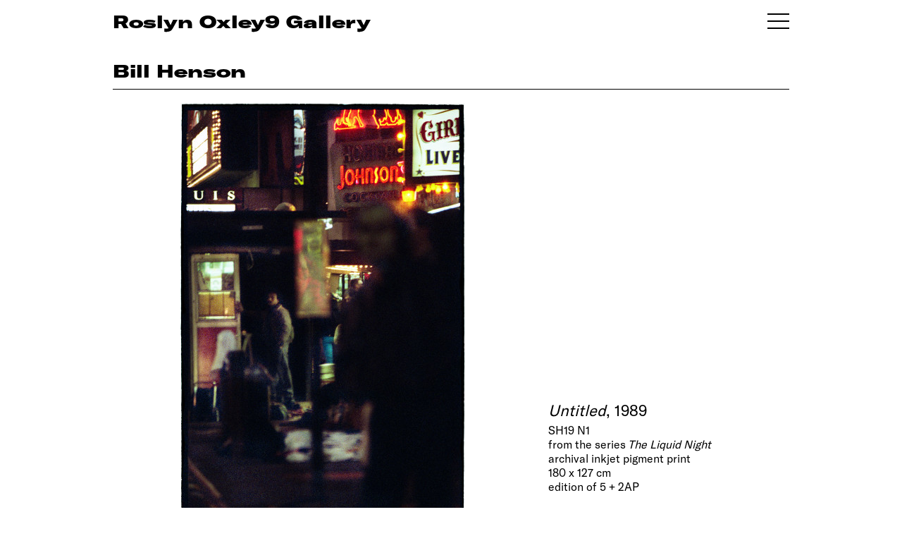

--- FILE ---
content_type: text/html
request_url: https://www.roslynoxley9.com.au/artwork/bill-henson-untitled-1989/33:29244
body_size: 7950
content:
<!DOCTYPE HTML>
<html lang="en-AU" class="no-js no-svg">

<head>
  <title>Bill Henson Untitled, 1989; SH19 N1; from the series The Liquid Night; archival inkjet pigment print; 180 x 127 cm; edition of 5 + 2AP - Roslyn Oxley9 Gallery</title>
  <meta charset="UTF-8">
  <meta name="viewport" content="width=device-width, initial-scale=1">
  <meta name="google-site-verification" content="2pRQaBXLIhw0aYl1sim77j68POLOkYZCRw2V2f6ULsw" />
  <meta name="description" content="">
  <meta name="csrf-token" content="QmEqLt5SEzhuqRzLGj6qa1m1yyU8pfWFsOEgHqJB">
    
  <link rel="shortcut icon" href="/favicon.png">
  <link rel="canonical" href="https://www.roslynoxley9.com.au/artwork/bill-henson-untitled-1989/33:29244" />
  <link rel="stylesheet" href="/assets/css/main.css?v=1769185831">
    <!-- Google Tag Manager -->
  <script>
    (function(w, d, s, l, i) {
      w[l] = w[l] || [];
      w[l].push({
        'gtm.start': new Date().getTime(),
        event: 'gtm.js'
      });
      var f = d.getElementsByTagName(s)[0],
        j = d.createElement(s),
        dl = l != 'dataLayer' ? '&l=' + l : '';
      j.async = true;
      j.src =
        'https://www.googletagmanager.com/gtm.js?id=' + i + dl;
      f.parentNode.insertBefore(j, f);
    })(window, document, 'script', 'dataLayer', 'GTM-NCBLWPF');
  </script>
  <!-- End Google Tag Manager -->
    <link rel="stylesheet" href="https://cdn.plyr.io/3.5.6/plyr.css" />
  <script src="https://cdn.plyr.io/3.5.10/plyr.polyfilled.js"></script>
</head>

<body class="">
    <!-- Google Tag Manager (noscript) -->
  <noscript><iframe src="https://www.googletagmanager.com/ns.html?id=GTM-NCBLWPF" height="0" width="0" style="display:none;visibility:hidden"></iframe></noscript>
  <!-- End Google Tag Manager (noscript) -->
    <div id="content">
    <section id="lightbox" class="hidden">
      <div class="nav hide">
        <div class="nav-right"></div>
        <div class="nav-left"></div>
        <div class="nav-close"></div>
      </div>
      <!-- loader -->
      <div class="loader">
        <div class="lds-ring">
          <div></div>
          <div></div>
          <div></div>
          <div></div>
        </div>
      </div>
      <div class="container">
        <div class="pricing hide"></div>
        <div class="lb-content"></div>
        <div id="vimeo-plyr"></div>
        <div class="image noselect"></div>
        <div class="caption-control hide">
          <button>
            <span></span><span></span>
          </button>
        </div>
        <div class="caption closed"></div>
      </div>
    </section>

    <!-- Splash -->
        <!-- Splash end -->

    <!-- Header -->
    <section class="header" id="header">
      <div class="row">
        <div class="col-12 column">

          <div class="header-col">
                        <a href="/exhibitions">
                            <p class="ro9-header">Roslyn Oxley9 Gallery</p>
                          </a>
            <div class="handburger toggle-nav" id="handburger">
              <span class="handburger-line1 toggle-nav"></span>
              <span class="handburger-line1 toggle-nav"></span>
              <span class="handburger-line1 toggle-nav"></span>
            </div>
                      </div>

        </div>
      </div>
    </section>

    <section class="header sticky-header">
      <div class="row">
        <div class="col-12 column">
          <div class="header-col">
            <a href="/exhibitions">
              <p class="ro9-header">RO9</p>
            </a>
            <div class="handburger toggle-nav" id="handburger">
              <span class="handburger-line1 toggle-nav"></span>
              <span class="handburger-line1 toggle-nav"></span>
              <span class="handburger-line1 toggle-nav"></span>
            </div>
          </div>
        </div>
      </div>
    </section>
    <!-- Header end -->

    <section id="body-container">
      <!-- CONTENT -->
      <!-- Default -->
<style type="text/css">
    .about-the-artwork {
        font-size: 12px;
        margin-top: 5px;
    }

    .about-the-artwork a {
        text-decoration: underline;
    }

    .artist-dividier {
        margin-top: 55px;
    }

    .hide-about-the-artist {
        display: none;
    }

    .artwork-hero .artwork-image {
        width: 60%;
        /* margin: auto; */
    }

    .artwork-hero .artwork-caption {
        margin-left: 4%;
        width: 35%;
    }

    @media  only screen and (min-width: 1600px) {
        .artwork-hero .artwork-image {
            width: 50%;
            /* margin: auto; */
        }

        .artwork-hero .artwork-caption {
            margin-left: 4%;
            width: 45%;
        }
    }
</style>

<style type="text/css">
    .artwork-hero .artwork-image {
        margin-left: 1%;
    }

    .artwork-hero .artwork-caption {
        margin-left: 3%;
    }
</style>
<style type="text/css">
    .artwork-hero {
        margin-bottom: 45px;
    }

    .artwork-boilerplate {
        padding-bottom: 75px;
    }

    .artwork-hero .artwork-image,
    .artwork-hero .artwork-caption {
        display: inline-block;
    }

    .artwork-hero .artwork-caption .artwork,
    .artwork-hero .artwork-caption .artist {
        font-size: 22px;
        line-height: 27px;
        margin-bottom: 5px;
    }

    @media  only screen and (max-width: 767px) {

        .artwork-hero .artwork-image {
            display: block;
            width: 100%;
            margin-left: 0px;
        }

        .artwork-hero .artwork-caption {
            display: block;
            margin-top: 20px;
            margin-left: 0px;
            width: 100%;
        }
    }
</style>
<section class="title-module">
    <div class="row">
        <div class="column col-12">
            <div class="title-bar">
                <p class="artist-caption h1">
                    <a href="/artist/bill-henson">Bill Henson </a>
                    <br>
                    <span class="exhibition-title">
                        <!-- <em>Untitled</em>, 1989 -->
                    </span>
                </p>
            </div>
        </div>
    </div>
</section>
<!-- Hero image -->
<div class="row">
    <!-- 1-up image -->
    <div class="col-12 column artwork-hero">
        <div class="artwork-image">
            <a href="/artwork/bill-henson-untitled-1989/33-29244" class="lightbox-link" data-lightbox="{&quot;type&quot;:&quot;artwork&quot;,&quot;caption&quot;:&quot;Bill Henson &lt;em&gt;Untitled&lt;\/em&gt;, 1989; SH19 N1; from the series&lt;em&gt; The Liquid Night&lt;\/em&gt;; archival inkjet pigment print; 180 x 127 cm; edition of 5 + 2AP; &lt;a class=\&quot;artwork-enquire-link\&quot; href=\&quot;mailto:oxley9@roslynoxley9.com.au?subject=Website Enquiry: Bill Henson  Untitled, 1989&amp;body=Hi%2C%20I%27m%20interested%20in%20this%20work.%20Could%20you%20please%20provide%20some%20more%20information%20about%20it%3F%0A%0ABill%20Henson%20%22Untitled%22%2C%201989%3B%20SH19%20N1%3B%20from%20the%20series%22%20The%20Liquid%20Night%22%3B%20archival%20inkjet%20pigment%20print%3B%20180%20x%20127%20cm%3B%20edition%20of%205%20%2B%202AP%0Ahttps%3A%2F%2Fwww.roslynoxley9.com.au%2Fartwork%2Fbill-henson-untitled-1989%2F33-29244\&quot;&gt;enquire&lt;\/a&gt;&quot;,&quot;image&quot;:{&quot;url&quot;:&quot;Lk\/jY\/f4bd1750-9e07-4246-be82-22421950ec6f&quot;,&quot;metadata&quot;:{&quot;mime&quot;:&quot;image\/jpeg&quot;,&quot;size&quot;:22559552,&quot;width&quot;:2984,&quot;height&quot;:4425}}}" data-lightbox-group="artwork-view">
                <picture>
                    <source srcset="https://images.roslynoxley9.com.au/Lk/jY/f4bd1750-9e07-4246-be82-22421950ec6f/hero-1440.jpg" media="(min-width: 1600px)">
                    <source srcset="https://images.roslynoxley9.com.au/Lk/jY/f4bd1750-9e07-4246-be82-22421950ec6f/hero-960.jpg" alt="Bill Henson Untitled, 1989; SH19 N1; from the series The Liquid Night; archival inkjet pigment print; 180 x 127 cm; edition of 5 + 2AP; enquire">
                    <img src="https://images.roslynoxley9.com.au/Lk/jY/f4bd1750-9e07-4246-be82-22421950ec6f/hero-960.jpg" alt="Bill Henson Untitled, 1989; SH19 N1; from the series The Liquid Night; archival inkjet pigment print; 180 x 127 cm; edition of 5 + 2AP; enquire">
                </picture>
            </a>
        </div>
        <div class="artwork-caption">
            <div class="artwork"><em>Untitled</em>, 1989</div><div class="middle">SH19 N1<br />from the series<em> The Liquid Night</em><br />archival inkjet pigment print<br />180 x 127 cm<br />edition of 5 + 2AP</div><div class="enquire"><a class="artwork-enquire-link" href="/cdn-cgi/l/email-protection#[base64]">enquire</a></div>
        </div>
    </div>
    <!-- End 1-up image -->
</div>
<!-- End hero image -->

    </div>
</section>
<section class="row">
    <div class="col-8 column">
        <div class="">
            <div class="about-the-artwork">
                <a href="/artist/bill-henson" class="more-info-about-the-artist">
                    More information about the artist
                </a>
            </div>
        </div>
    </div>
</section>
      <!-- CONTENT END -->

      <!-- FOOTER -->
      <section class="footer">
  <div class="row">
    <div class="column col-12">
      <div class="divider"></div>
    </div>
    <div class="column col-6 p2">
      <div class="footer-site-name">
        <a href="https://www.google.com/maps/place/Roslyn+Oxley9+Gallery/@-33.8826431,151.2318675,17z/data=!3m1!4b1!4m5!3m4!1s0x6b12ade27dbae7ab:0x276b1577a7acda3!8m2!3d-33.8826431!4d151.2340562" target="_blank" rel="noopener">
          Roslyn Oxley9 Gallery
        </a>
      </div>
      <div class="footer-phone">
        <a href="tel:+61293311919">+612 9331 1919</a>
        <br />
        <a href="/cdn-cgi/l/email-protection#d1bea9bdb4a8e891a3bea2bda8bfbea9bdb4a8e8ffb2bebcffb0a4"><span class="__cf_email__" data-cfemail="a8c7d0c4cdd191e8dac7dbc4d1c6c7d0c4cdd19186cbc7c586c9dd">[email&#160;protected]</span></a>
        <br />
        <p>abn: 62 087 467 543</p>
      </div>
    </div>
    <div class="column col-6 subscribe-col p1">
      <div class="subscribe">
        <span class="clickable toggle-subscribe">Subscribe</span>
      </div>
      <div class="social_link">
        <ul>
          <li>
            <a href="https://www.facebook.com/roslynoxley9gallery" target="_blank" rel="noopener" aria-label="View Roslyn Oxley9 Gallery Facebook">
              <img src="/assets/img/icon/fb.png" alt="Roslyn Oxley9 Facebook">
            </a>
          </li>
          <li>
            <a href="https://www.instagram.com/roslynoxley9/" target="_blank" rel="noopener" aria-label="View Roslyn Oxley9 Gallery Instagram">
              <img src="/assets/img/icon/insta.png" alt="Roslyn Oxley9 Instagram">
            </a>
          </li>
        </ul>
      </div>
            <div class="copy-right p2">© 2026</div>
    </div>
  </div>
</section>      <!-- FOOTER END -->

      <!-- NAV -->
      <style type="text/css">
  .menu-container .nav-3 {
    margin-bottom: 25px;
  }
</style>
<div class="roslyn-menu main-menu" id="roslyn-menu">
  <a class="close-icon toggle-nav"><img src="/assets/img/icon/menu-close.png" alt="Menu close"></a>
  <div class="menu-container">
    <!-- <div class="nav-3 p1">
      <ul>
        <li><a href="/viewing-room">Viewing Room</a></li>
      </ul>
    </div> -->
    <div class="nav-1 p1">
      <ul>
        <li><a href="/artists">Artists</a></li>
        <li><a href="/exhibitions">Exhibitions</a></li>
        <li><a href="/art-fairs">Art Fairs</a></li>
        <li><a href="/commissions">Commissions</a></li>
        <li><a href="/news">News & Press</a></li>
                        <li><a href="https://shop.roslynoxley9.com.au">Shop</a></li>
                        <li><a href="/videos">Videos</a></li>
        <li><a href="https://archive.roslynoxley9.com.au" target="_new">Archive</a></li>
      </ul>
    </div>
    <div class="nav-2 p1">
      <ul>
        <!-- <li><a href="/news">News & Press</a></li> -->
        <li><a href="/about">About</a></li>
        <li><span class="clickable toggle-subscribe">Subscribe</span></li>
      </ul>
      <div class="social_link">
        <ul>
          <li>
            <a href="https://www.facebook.com/roslynoxley9gallery" target="_blank" rel="noopener" aria-label="View Roslyn Oxley9 Gallery Facebook">
              <img src="/assets/img/icon/white-fb.svg" alt="Roslyn Oxley9 Facebook Page">
            </a>
          </li>
          <li>
            <a href="https://www.instagram.com/roslynoxley9/" target="_blank" rel="noopener" aria-label="View Roslyn Oxley9 Gallery Instagram">
              <img src="/assets/img/icon/white-insta.png" alt="Roslyn Oxley9 Instagram">
            </a>
          </li>
        </ul>
      </div>
    </div>
    <div class="nav-address">
      <p>
        <a href="https://www.google.com/maps/place/Roslyn+Oxley9+Gallery/@-33.8826431,151.2318675,17z/data=!3m1!4b1!4m5!3m4!1s0x6b12ade27dbae7ab:0x276b1577a7acda3!8m2!3d-33.8826431!4d151.2340562" target="_blank" rel="noopener">
          Roslyn Oxley9 Gallery<br />
          8 Soudan Lane<br />
          Paddington NSW 2021<br />
          Sydney, Australia
        </a>
      </p>
      <p>
        <a href="tel:+61293311919">+612 9331 1919</a><br />
        <a href="/cdn-cgi/l/email-protection#d3bcabbfb6aaea93a1bca0bfaabdbcabbfb6aaeafdb0bcbefdb2a6"><span class="__cf_email__" data-cfemail="bfd0c7d3dac686ffcdd0ccd3c6d1d0c7d3dac68691dcd0d291deca">[email&#160;protected]</span></a>
      </p>
      <!-- <p>open by appointment</p> -->

                                                                  <ul class="office-time">
                <li>Tuesday – Friday</li>
                <li>10am – 6pm</li>
                <li>Saturday</li>
                <li>11am – 6pm</li>
              </ul>
    </div>
  </div>
</div>      <!-- NAV END -->

      <!-- SUBSCRIBE -->
      <style>
  .subscribe-menu .menu-container {
    /* display: none; */
    /* position: relative; */
    /* top: 0;
    left:0;
    height: 70vh;
    overflow-y: scroll;
    overflow-x: hidden;
    -ms-overflow-style: none;
    scrollbar-width: none;
    margin-bottom: 250px;
    padding-bottom: 150px;
    z-index: 999; */

    /* position: fixed;
    top: 0;
    right: 20vw;
    height: 100vh;
    max-width: 50vw;
    width: 100%;
    padding: 120px 80px;
    transition: all 900ms ease;
    scroll-behavior: smooth;
    color: #ffffff;
    background-color: #915ddb; */
  }


  /* .errors.hide {
    display: none;
  }

  .errors.show {
    display: block;
    margin-bottom: 50px;
  }

  .errors div {
    display: block;
    color: yellow;
  }

  .subscribe-form.hide {
    display: none;
  }

  .subscribe-form.show {
    margin-bottom: 20px;
    display: block;
  }

  .thank-you {
    margin-bottom: 50px;
  }

  .thank-you p {
    line-height: 1.5rem;
    margin-bottom: 10px;
  }

  .thank-you.hide {
    display: none;
    opacity: 0;
  }

  .thank-you.show {
    font-size: 2rem;
    display: block;
    opacity: 1;
  } */
</style>

<div class="subscribe-menu">
  <a class="close-icon toggle-subscribe" aria-label="Menu close">
    <img src="/assets/img/icon/menu-close.png" alt="Menu close">
  </a>
  <div class="menu-container">
    <div class="subscribe-form p1 show">
      <ul>
        <!-- <li class="label hide-on-mobile">First Name</li> -->
        <li><input type="text" name="first_name" aria-label="First name"></li>
        <li class="label ">First Name</li>
        <!-- mobile-only -->

        <!-- <li class="label hide-on-mobile">Last Name</li> -->
        <li><input type="text" name="last_name" aria-label="Last name"></li>
        <li class="label ">Last Name</li>

        <!-- <li class="label hide-on-mobile">Email</li> -->
        <li><input type="email" name="email" aria-label="Email address"></li>
        <li class="label ">Email</li>

        <!-- <li class="label hide-on-mobile">Phone</li> -->
        <li><input type="text" name="phone" aria-label="Phone number"></li>
        <li class="label ">Phone</li>

        <li>
          <div class="clickable subscribe-btn">Subscribe</div>
        </li>
      </ul>
    </div>
    <div class="errors hide">
      Errors
    </div>
    <div class="thank-you hide">
      <p>Thank you for subscribing to the Roslyn Oxley9 Gallery mailing list.<br>
        An email confirming your subscription will be sent to your email shortly.<br>
        Please don’t hesitate contacting the gallery should you have any questions.<br>
        We look forward to welcoming you.</p>
      <p>
        Regards,<br>
        Roslyn Oxley9 Gallery Team
      </p>
    </div>
  </div>
</div>
<script data-cfasync="false" src="/cdn-cgi/scripts/5c5dd728/cloudflare-static/email-decode.min.js"></script><script>
  (function() {
    //
    window.addEventListener('DOMContentLoaded', (event) => {
      subscribe.init();
    });
    

    let subscribe = {
      fields: [],
      subscribeBtn: {},
      subscribeForm: {},
      subscribeThankYou: {},
      errorsContainer: {},
      init() {
        subscribe.subscribeBtn = document.querySelector('.subscribe-menu .subscribe-btn');
        subscribe.subscribeBtn.addEventListener("click", () => {
          subscribe.subscribeRequest();
        })
        // 
        subscribe.errorsContainer = document.querySelector('.subscribe-menu .errors');
        subscribe.subscribeForm = document.querySelector('.subscribe-menu .subscribe-form');
        subscribe.subscribeThankYou = document.querySelector('.subscribe-menu .thank-you');

      },
      showErrors(errors) {
        let errorsHtml = 'Errors:';
        errors.forEach(erItem => {
          errorsHtml = errorsHtml + '<div>' + erItem + '</div>';
        });

        subscribe.errorsContainer.innerHTML = errorsHtml;
        subscribe.errorsContainer.classList.remove('hide');
        subscribe.errorsContainer.classList.add('show');
      },

      subscribeRequest() {
        // 
        subscribe.errorsContainer.classList.add('hide');
        subscribe.errorsContainer.classList.remove('show');
        // 
        subscribe.fields = document.querySelectorAll('.subscribe-form input');
        let payload = {};
        subscribe.fields.forEach((item, key) => {
          payload[item.name] = item.value;
        });


        let errors = subscribe.validatePayload(payload);
        if (errors.length > 0) {
          subscribe.showErrors(errors);
          return;
        }

        // axios.defaults.headers.common = {
        //   'X-Requested-With': 'XMLHttpRequest',
        //   'X-CSRF-TOKEN': document.querySelector('meta[name="csrf-token"]').getAttribute('content')
        // };

        // else
        axios.put('/subscribe-api/token', {})
          .then(function(response) {
            axios.defaults.headers.common = {
              'X-Requested-With': 'XMLHttpRequest',
              'X-CSRF-TOKEN': response.data.token
            };

            // run subscribe
            axiosSubscribe(payload, response.data.token);
          })
          .catch(function(error) {
            // handle error
            if (error.response && error.response.data) {
              if (error.response.data.errors) {
                subscribe.showErrors(error.response.data.errors);
              }
            }
          })
          .finally(function() {
            // always executed
          });
      },
      thankYou() {
        // if all is good
        subscribe.subscribeForm.classList.add("hide");
        subscribe.subscribeForm.classList.remove("show");
        subscribe.subscribeThankYou.classList.add("show");
        subscribe.subscribeThankYou.classList.remove("hide");

        setTimeout(() => {
          subscribe.reset();
        }, 35000);
      },
      reset() {
        // fields
        subscribe.fields.forEach((item, key) => {
          item.value = '';
        });
        // 
        subscribe.subscribeForm.classList.add("show");
        subscribe.subscribeForm.classList.remove("hide");
        subscribe.subscribeThankYou.classList.add("hide");
        subscribe.subscribeThankYou.classList.remove("show");
      },
      validatePayload(payload) {
        let errors = [];
        if (!payload.first_name || payload.first_name.length < 3) {
          errors.push("First name is required and must be at lease 3 characters long.");
        }
        if (!payload.last_name || payload.last_name.length < 3) {
          errors.push("Last name is required and must be at lease 3 characters long.");
        }

        if (!payload.email || !/(.+)@(.+){2,}\.(.+){2,}/.test(payload.email)) {
          errors.push("Email is not valid.");
        }

        return errors;
      }
    }

    function axiosSubscribe(payload, token) {
      axios.put('/subscribe-api/subscribe', payload)
        .then(function(response) {
          // handle success
          subscribe.thankYou();
        })
        .catch(function(error) {
          // handle error
          if (error.response && error.response.data) {
            if (error.response.data.errors) {
              subscribe.showErrors(error.response.data.errors);
            }
          }
        })
        .finally(function() {
          // always executed
        });
    }

  })();
</script>      <!-- SUBSCRIBE END -->
    </section>
  </div>

    <script>
    window.APP_ENV = "production";
  </script>
  
  <!--Scripts-->
  <script src="/assets/js/flickity.js" defer></script>
  <script src="https://cdnjs.cloudflare.com/ajax/libs/lazysizes/5.1.0/lazysizes.min.js" defer></script>
  <script src="https://cdnjs.cloudflare.com/ajax/libs/axios/0.18.0/axios.min.js" defer></script>
  <script type="module" src="/assets/js/dependencies.js?v=1769185831" async></script>
  <script type="text/javascript" src="/assets/js/main.js?v=1769185831" async></script>

  <!-- lightbox js -->
  <script type="module">
    import lightbox from "/assets/js/dependencies.js?v=1769185831"
    window.addEventListener("DOMContentLoaded", event => {
      setTimeout(function() {
        lightbox.init();
      }, 300);
    });
  </script>

  <script>
    (function() {
      // lazysizes config
      window.lazySizesConfig = window.lazySizesConfig || {};
      lazySizesConfig.preloadAfterLoad = true;
      window.lazySizesConfig.expand = 150;
      lazySizesConfig.ricTimeout = 500;
      // window.lazySizesConfig.init = false;

      // lqip
      // lazybeforeunveil
      document.addEventListener('lazybeforeunveil', function(e) {
        // e.target.src = e.target.getAttribute('data-src');
        e.target.classList.remove("lazyunveiling");
      });

      // lazyloaded
      document.addEventListener('lazyloaded', function(e) {
        e.target.classList.remove("lqip");
        e.target.removeAttribute("style");
        e.target.parentElement.removeAttribute("style");

        // setTimeout(() => {
        //   e.target.classList.remove("lqip");
        //   // just to confirm that is gone
        //   e.target.removeAttribute("style");
        //   e.target.parentElement.style = "";
        // }, 2000);
      });
      // 
      function setLqip() {
        var lqips = document.querySelectorAll('.lqip');
        let toUrlsToLoad = [];
        let urlsLoaded = [];


        for (var i = 0; i < lqips.length; i++) {
          let lqipImg = lqips[i];
          let lqipData = JSON.parse(lqipImg.getAttribute('data-lqip'));

          let baseImgUrl = lqipData.image.base_url;
          let imgh = parseInt(lqipData.image.h);
          let imgw = parseInt(lqipData.image.w);

          lqipImg.src = baseImgUrl + '/micro-30.jpg';
          toUrlsToLoad.push(lqipImg.src);

          lqipImg.onload = function(el) {
            urlsLoaded.push(lqipImg.src);
            if (maxImgRes = getMaxImgRes(lqipData.container_size, imgh, imgw)) {
              if (imgh >= imgw) {
                let ratio = imgh / imgw;
                // portrait
                // lqipImg.parentElement.style.cssText = "height: " + maxImgRes.height + "px;"
                // lqipImg.style.cssText = "height: " + maxImgRes.height + "px;"
                // +"width: " + (maxImgRes.height / ratio) + "px;";
              }
              if (imgh < imgw) {
                let ratio = imgw / imgh;
                // lqipImg.parentElement.style.cssText = "height: " + (maxImgRes.width / ratio) + "px;";
                // lqipImg.style.cssText =  "height: " + (maxImgRes.width / ratio) + "px;";
                // "width: " + maxImgRes.width + "px;" 
                // +  "height: " + (maxImgRes.width / ratio) + "px;";

              }
            }
          }
        }
      }
      // max image height based on colsize (and screen width)
      function getMaxImgRes(colsize, imgH, imgW) {
        switch (colsize) {
          case 'col-4':
            return {
              height: 320,
                width: 320,
            };
            break;

          case 'col-6':
            return {
              height: 480,
                width: 480,
            };
            break;

          case 'col-12':
            return {
              height: 700,
                width: 825,
            };
            break;

          case 'hero-image':

            return {
              height: 550,
                width: 825,
            };
            break;

          case 'artist-selection-image':
            return {
              height: 420,
                width: 720,
            };
            break;

          default:
            return null;
            break;
        }
      }

      // check if bot
      var supportScroll = ('onscroll' in window) && !(/(gle|ng)bot/.test(navigator.userAgent));

      if (supportScroll) {
        setLqip();
      }

      // ugly fix for lazyloaded "ghosting" 
      // let resizeTimer;
      // window.addEventListener("resize", function() {
      //   let lazyloadedImgs = document.querySelectorAll('.lazyloaded');
      //   clearTimeout(resizeTimer);
      //   resizeTimer = setTimeout(function() {
      //     for (var i = 0; i < lazyloadedImgs.length; i++) {
      //       let lqipImg = lazyloadedImgs[i];
      //       lqipImg.parentElement.removeAttribute("style");
      //     }
      //   }, 250);
      // });
    })();
  </script>


  <!-- Structred data -->
      <script type="application/ld+json">{"@context":"http:\/\/schema.org","@type":"ArtGallery","sameAs":"https:\/\/en.wikipedia.org\/wiki\/Roslyn_Oxley9_Gallery","description":"Established in Sydney in 1982, Roslyn Oxley9 Gallery has a rich history of supporting contemporary art, having fostered the careers of some of the most influential Australian artists working today, including Tracey Moffatt, David Noonan, Fiona Hall, Patricia Piccinini, Bill Henson and Dale Frank.","image":"https:\/\/www.roslynoxley9.com.au\/images\/1a\/3N\/2d11def9-bf9c-4422-a118-addbf6bebf61\/hero-1440.jpg","name":"Roslyn Oxley9 Gallery","url":"https:\/\/www.roslynoxley9.com.au","founder":[{"@type":"Person","sameAs":"https:\/\/en.wikipedia.org\/wiki\/Roslyn_Oxley","name":"Roslyn Oxley","familyName":"Oxley","givenName":"Roslyn"},{"@type":"Person","name":"Tony Oxley","familyName":"Oxley","givenName":"Anthony"}],"telephone":"+61 2 9331 1919","email":"oxley9@roslynoxley9.com.au","openingHours":"tue-sat","address":{"@type":"PostalAddress","streetAddress":"8 Soudan Lane","addressLocality":"Paddington","addressRegion":"NSW","addressCountry":"Australia","postalCode":"2021"},"geo":{"@type":"GeoCoordinates","latitude":"-33.882376","longitude":"151.234035"}}</script>
    <script defer src="https://static.cloudflareinsights.com/beacon.min.js/vcd15cbe7772f49c399c6a5babf22c1241717689176015" integrity="sha512-ZpsOmlRQV6y907TI0dKBHq9Md29nnaEIPlkf84rnaERnq6zvWvPUqr2ft8M1aS28oN72PdrCzSjY4U6VaAw1EQ==" data-cf-beacon='{"version":"2024.11.0","token":"d140175bd9934a42bccccae7843cdcb3","r":1,"server_timing":{"name":{"cfCacheStatus":true,"cfEdge":true,"cfExtPri":true,"cfL4":true,"cfOrigin":true,"cfSpeedBrain":true},"location_startswith":null}}' crossorigin="anonymous"></script>
</body>

</html>